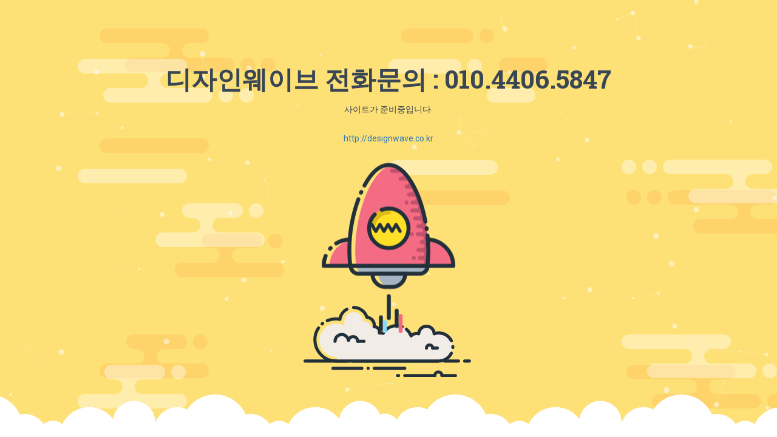

--- FILE ---
content_type: text/html; charset=UTF-8
request_url: http://boscosafari.com/?act=board&bbs_mode=comment_delete&bbs_code=photo&bbs_seq=14&bbs_cmt_seq=11495
body_size: 5500
content:
<!DOCTYPE html>
<!--[if (gte IE 9)|!(IE)]><!--><html lang="en"><!--<![endif]-->


<head>
    <meta charset="utf-8" />
    <title>디자인웨이브</title>
	
	<!-- Meta Data -->
	<meta http-equiv="X-UA-Compatible" content="IE=edge">
	<meta name="viewport" content="width=device-width, initial-scale=1, maximum-scale=1" />

    
	<!-- Fonts -->
	<link href='https://fonts.googleapis.com/css?family=Roboto+Slab:400,700,300' rel='stylesheet' type='text/css'>
    <link href='https://fonts.googleapis.com/css?family=Roboto:400,300,300italic,400italic,500,500italic,700,700italic' rel='stylesheet' type='text/css'>
    <link type="text/css" media="all" href="ready/fonts/font-awesome-4.6.1/css/font-awesome.min.css" rel="stylesheet" />
	
    <!-- Styles -->
    <link rel="stylesheet" type="text/css" href="ready/css/bootstrap.min.css"/>
	<link rel="stylesheet" type="text/css" href="ready/css/style.min.css"/>
	<link rel="stylesheet" type="text/css" href="ready/css/animate.css"/>
	
	<!-- JavaScripts -->
    <script src="ready/js/jquery-1.12.3.min.js" type="text/javascript"></script> 
    <script src="ready/js/modernizr.custom.js" type="text/javascript"></script>

	<!--[if lt IE 9]>
		<script src="https://oss.maxcdn.com/html5shiv/3.7.2/html5shiv.min.js"></script>
        <script src="https://oss.maxcdn.com/respond/1.4.2/respond.min.js"></script>
	<![endif]-->
</head>



<body>
    <section id="intro" class="intro">
		
		<!-- Scene -->
        <ul id="scene" class="scene"
		    data-friction-x="0.1"
			data-friction-y="0.1"
			data-scalar-x="25"
			data-scalar-y="15">
			
			<!-- Clouds -->
			<li class="layer" data-depth="0.20">
			    <div class="cloud-group-1 cloud-1"><img src="ready/images/cloud-1.svg" alt="cloud"></div>
				<div class="cloud-group-1 cloud-2"><img src="ready/images/cloud-2.svg" alt="cloud"></div>
				<div class="cloud-group-1 cloud-3"><img src="ready/images/cloud-3.svg" alt="cloud"></div>
				<div class="cloud-group-1 cloud-4"><img src="ready/images/cloud-4.svg" alt="cloud"></div>
				<div class="cloud-group-1 cloud-5"><img src="ready/images/cloud-5.svg" alt="cloud"></div>
				<div class="cloud-group-1 cloud-6"><img src="ready/images/cloud-1.svg" alt="cloud"></div>
				<div class="cloud-group-1 cloud-7"><img src="ready/images/cloud-2.svg" alt="cloud"></div>
				<div class="cloud-group-1 cloud-8"><img src="ready/images/cloud-3.svg" alt="cloud"></div>
			</li>
			<li class="layer" data-depth="0.30">
			    <div class="cloud-group-2 cloud-1"><img src="ready/images/cloud-white-1.svg" alt="cloud"></div>
				<div class="cloud-group-2 cloud-2"><img src="ready/images/cloud-white-2.svg" alt="cloud"></div>
				<div class="cloud-group-2 cloud-3"><img src="ready/images/cloud-white-3.svg" alt="cloud"></div>
				<div class="cloud-group-2 cloud-4"><img src="ready/images/cloud-white-4.svg" alt="cloud"></div>
				<div class="cloud-group-2 cloud-5"><img src="ready/images/cloud-white-5.svg" alt="cloud"></div>
				<div class="cloud-group-2 cloud-6"><img src="ready/images/cloud-white-1.svg" alt="cloud"></div>
				<div class="cloud-group-2 cloud-7"><img src="ready/images/cloud-white-2.svg" alt="cloud"></div>
				<div class="cloud-group-2 cloud-8"><img src="ready/images/cloud-white-3.svg" alt="cloud"></div>				
			</li>	
			<!-- End Clouds -->
			
			<!-- Bottom Clouds Shadow -->
			<li class="layer" data-depth="0.05">
			    <div class="bottom-clouds"></div>
			</li>	
            <!-- End Bottom Clouds Shadow -->			
		</ul>
		<!-- End Scene -->
		
		<!-- Particles -->
        <div id="particles-js"></div>
		<!-- End Particles -->
		
		<!-- Container -->
	    <div class="container">
		    <!-- Section Countdown & Title -->
		    <div class="row ">
			    <div class="col-sm-12 col-md-12 text-center animated bounceInDown">
				    <!-- Countdown -->
					<!-- End Countdown -->
					
					<!-- Title -->
			        <br/><br/><br/><br/><h1 class="title">디자인웨이브 전화문의 : 010.4406.5847</h1>
					<p class="title-details">사이트가 준비중입니다. </p>
					<p class="title-details"><a href="http://designwave.co.kr">http://designwave.co.kr</a></p>
                    <!-- End Title -->					
		        </div>
			</div>	
			<!-- End Section Countdown & Title -->
			
			<!-- Section Rocket -->
			<div class="row row-rocket">
			    <div class="col-sm-12 col-md-12 text-center animated bounceInUp">
			        <div class="rocket"><img src="ready/images/rocket.svg" alt="rocket"></div>
					<div class="smoke-rocket"><img src="ready/images/smoke-rocket.svg" alt="smoke rocket"></div>
				</div>
			</div>
			<!-- End Section Rocket -->
        </div>	
        <!-- End Container -->	
		
		<!-- Bottom Fixed Clouds -->
            <div class="bottom-clouds-white"></div>		
        <!-- End Bottom Fixed Clouds -->
    </section>


	
	<!-- JavaScripts -->
	<script src="ready/js/jquery.parallax.min.js" type="text/javascript"></script>
	<script src="ready/js/jquery.countdown.min.js" type="text/javascript"></script>	
    <script src="ready/js/particles.min.js" type="text/javascript"></script>
	<script src="ready/js/autosize.min.js" type="text/javascript"></script>
	<script src="ready/js/validator.min.js" type="text/javascript"></script>

 	<script src="ready/js/classie.js" type="text/javascript"></script>	
    <script src="ready/js/common.min.js" type="text/javascript"></script>
	


</body>

</html>

--- FILE ---
content_type: text/css
request_url: http://boscosafari.com/ready/css/style.min.css
body_size: 20587
content:
/* ------------------------------------------------
 Author: ArtStyles
 URL: http://themeforest.net/user/artstyles
 
 Template Name: Artico - Creative Coming Soon Template
 Version: 1.0
------------------------------------------------ */

html, body {height: 100%;overflow: hidden;}body {background: #fff;color: #394655;font-family: 'Roboto', sans-serif;font-size: 14px;font-weight: 400;line-height: 24px;-webkit-font-smoothing: antialiased;-webkit-text-size-adjust: 100%;}h1 {font-family: 'Roboto Slab', serif;font-size: 56px;font-weight: 700;line-height: 58px;margin-top: 36px;margin-bottom: 24px;}h2 {font-family: 'Roboto Slab', serif;font-size: 46px;font-weight: 700;line-height: 48px;margin-top: 38px;margin-bottom: 24px;}h3 {font-family: 'Roboto Slab', serif;font-size: 36px;line-height: 38px;margin-top: 30px;margin-bottom: 24px;}h4 {font-family: 'Roboto Slab', serif;font-size: 28px;line-height: 30px;margin-top: 28px;margin-bottom: 24px;}h5 {font-family: 'Roboto Slab', serif;font-size: 24px;line-height: 26px;margin-top: 26px;margin-bottom: 24px;}h6 {font-family: 'Roboto Slab', serif;font-size: 18px;line-height: 24px;margin-top: 24px;margin-bottom: 24px;}p {margin-top: 14px;margin-bottom: 24px;}::-moz-selection { background: #858b9b; color: #fff; }::selection { background: #858b9b; color: #fff; }#intro {background: #fee176;height: 100%;width: 100%;position: relative;overflow: hidden;}#particles-js {position: absolute;height: 100%;width: 100%;overflow: hidden;top: 0;}.scene, .layer {display: block;height: 100%;position: absolute;top: 0;width: 100%;}.title-details {font-size: 18px;}div[class^="cloud-group"] {position: absolute;opacity: 0.4;}.cloud-group-1.cloud-1 {top:10%;left: 10%;-webkit-animation: motionCloud 2s 0.1s infinite linear;-moz-animation: motionCloud 2s 0.1s infinite linear;animation: motionCloud 2s 0.1s infinite linear;}.cloud-group-1.cloud-2 {top: 50%;left: 20%;-webkit-animation: motionCloud 3s 0.1s infinite linear;-moz-animation: motionCloud 3s 0.1s infinite linear;animation: motionCloud 3s 0.1s infinite linear;}.cloud-group-1.cloud-3 {top: 35%;left: 10%;-webkit-animation: motionCloud 2s 0.1s infinite linear;-moz-animation: motionCloud 2s 0.1s infinite linear;animation: motionCloud 2s 0.1s infinite linear;}.cloud-group-1.cloud-4 {top: 40%;left: 80%;-webkit-animation: motionCloud 3s 0.1s infinite linear;-moz-animation: motionCloud 3s 0.1s infinite linear;animation: motionCloud 3s 0.1s infinite linear;}.cloud-group-1.cloud-5 {top: 10%;left: 50%;-webkit-animation: motionCloud 2s 0.1s infinite linear;-moz-animation: motionCloud 2s 0.1s infinite linear;animation: motionCloud 2s 0.1s infinite linear;}.cloud-group-1.cloud-6 {top: 80%;left: 80%;-webkit-animation: motionCloud 3s 0.1s infinite linear;-moz-animation: motionCloud 3s 0.1s infinite linear;animation: motionCloud 3s 0.1s infinite linear;}.cloud-group-1.cloud-7 {top: 80%;left: 10%;-webkit-animation: motionCloud 2s 0.1s infinite linear;-moz-animation: motionCloud 2s 0.1s infinite linear;animation: motionCloud 2s 0.1s infinite linear;}.cloud-group-1.cloud-8 {top: 40%;left: 50%;-webkit-animation: motionCloud 3s 0.1s infinite linear;-moz-animation: motionCloud 3s 0.1s infinite linear;animation: motionCloud 3s 0.1s infinite linear;}.cloud-group-2.cloud-1 {top:10%;left: 10%;-webkit-animation: motionCloud 3s 0.1s infinite linear;-moz-animation: motionCloud 3s 0.1s infinite linear;animation: motionCloud 3s 0.1s infinite linear;}.cloud-group-2.cloud-2 {top: 50%;left: 20%;-webkit-animation: motionCloud 2s 0.1s infinite linear;-moz-animation: motionCloud 2s 0.1s infinite linear;animation: motionCloud 2s 0.1s infinite linear;}.cloud-group-2.cloud-3 {top: 35%;left: 10%;-webkit-animation: motionCloud 3s 0.1s infinite linear;-moz-animation: motionCloud 3s 0.1s infinite linear;animation: motionCloud 3s 0.1s infinite linear;}.cloud-group-2.cloud-4 {top: 40%;left: 80%;-webkit-animation: motionCloud 2s 0.1s infinite linear;-moz-animation: motionCloud 2s 0.1s infinite linear;animation: motionCloud 2s 0.1s infinite linear;}.cloud-group-2.cloud-5 {top: 10%;left: 50%;-webkit-animation: motionCloud 3s 0.1s infinite linear;-moz-animation: motionCloud 3s 0.1s infinite linear;animation: motionCloud 3s 0.1s infinite linear;}.cloud-group-2.cloud-6 {top: 80%;left: 80%;-webkit-animation: motionCloud 2s 0.1s infinite linear;-moz-animation: motionCloud 2s 0.1s infinite linear;animation: motionCloud 2s 0.1s infinite linear;}.cloud-group-2.cloud-7 {top: 80%;left: 10%;-webkit-animation: motionCloud 3s 0.1s infinite linear;-moz-animation: motionCloud 3s 0.1s infinite linear;animation: motionCloud 3s 0.1s infinite linear;}.cloud-group-2.cloud-8 {top: 40%;left: 50%;-webkit-animation: motionCloud 2s 0.1s infinite linear;-moz-animation: motionCloud 2s 0.1s infinite linear;animation: motionCloud 2s 0.1s infinite linear;}.cloud-1 img, .cloud-6 img {width: 290px;}.cloud-2 img, .cloud-7 img {width: 180px;}.cloud-3 img, .cloud-8 img {width: 180px;}.cloud-4 img {width: 290px;}.cloud-5 img {width: 242px;}.bottom-clouds-white {background-image: url(../images/bottom-clouds-white.svg);background-repeat: repeat-x;background-position: center bottom;background-size: 80%;height: 175px;width: 100%;position: absolute;bottom: 0;}.bottom-clouds {background-image: url(../images/bottom-clouds.svg);background-repeat: repeat-x;background-position: bottom;background-size: 50%;height: 100%;width: 100%;opacity: 0.5;}#countdown_dashboard {padding: 30px 0 0;}.dash {display: inline-block;min-width: 100px;height: 120px;padding: 20px 10px;position: relative;text-align: center;}.dash .digit {font-family: 'Roboto Slab', serif;font-size: 68px;line-height: 50px;}.dash_title {position: absolute;display: block;bottom: 0;right: 0;left: 0;font-size: 14px;text-transform: uppercase;}.rocket {height: 300px;margin: 30px auto 0;position: relative;width: 300px;z-index: 2;-webkit-animation: animation-rocket linear 1.5s infinite both;animation: animation-rocket linear 1.5s infinite both;}.smoke-rocket {margin: 0 auto;position: relative;width: 400px;z-index: 1;}.rocket img,.smoke-rocket img {width: 100%;}.overlay {position: fixed;width: 100%;height: 100%;top: 0;left: 0;background: rgba(255,255,255,0.9);}.overlay .overlay-close {background-color: #fff;background-image: url(../images/icon-close-overlay.svg);background-repeat: no-repeat;background-position: center center;border: none;color: transparent;height: 60px;outline: none;position: absolute;right: 30px;top: 20px;text-indent: 200%;width: 60px;z-index: 10;transform:rotate(45deg);-webkit-transition: -webkit-transform 0.3s;transition: transform 0.3s;display:block}.overlay .overlay-close:hover {background-image: url(../images/icon-close-overlay-hover.svg);transform:rotate(0deg);}.overlay .container-fluid {overflow: hidden;height: 100%;}.overlay .row-height {height: 100%;}.overlay .col-right {padding: 60px 30px 30px;height: 100%;overflow: auto;}.title-page {padding-bottom: 20px;position: relative;}.title-page:before {content: "";position: absolute;border-bottom: 1px solid #858b9b;width: 100px;bottom: 0;}.title-content {border-bottom: 1px solid #858b9b;padding-bottom: 20px;}.intro {overflow-x: hidden;-webkit-transition: -webkit-transform 0.5s;transition: transform 0.5s;}.intro.overlay-left-open {-webkit-transform: translateX(50%);transform: translateX(50%);}.intro.overlay-right-open {-webkit-transform: translateX(-50%);transform: translateX(-50%);}.intro::after {content: '';opacity: 0;visibility: hidden;position: absolute;top: 0;left: 0;width: 100%;height: 100%;background: rgba(229,167,78,0.8);-webkit-transition: opacity 0.5s, visibility 0s 0.5s;transition: opacity 0.5s, visibility 0s 0.5s;}.intro.overlay-left-open::after,.intro.overlay-right-open::after {visibility: visible;opacity: 1;-webkit-transition: opacity 0.5s;transition: opacity 0.5s;}.overlay-contentpush-left,.overlay-contentpush-right {background: rgba(255,255,255,1);visibility: hidden;-webkit-backface-visibility: hidden;backface-visibility: hidden;-webkit-transition: -webkit-transform 0.5s, visibility 0s 0.5s;transition: transform 0.5s, visibility 0s 0.5s;}.overlay-contentpush-left {-webkit-transform: translateX(-100%);transform: translateX(-100%);}.overlay-contentpush-right {-webkit-transform: translateX(100%);transform: translateX(100%);}.overlay-contentpush-left.open-ov,.overlay-contentpush-right.open-ov {visibility: visible;-webkit-transform: translateX(0%);transform: translateX(0%);-webkit-transition: -webkit-transform 0.5s;transition: transform 0.5s;}.nav-overlay span {background: #fff;cursor: pointer;height: 60px;margin-top: auto;margin-bottom: auto;padding: 18px 30px;position: absolute;top: 0;bottom: 0;text-transform: uppercase;width: 160px;z-index: 1;}.nav-overlay #trigger-overlay-contact {right: 0;text-align: right;}.nav-overlay span:after {content: '';background: #394655;position: absolute;height: 100%;width: 0%;top: 0;z-index: -1;-webkit-transition: all 0.3s;-moz-transition: all 0.3s;transition: all 0.3s;}.nav-overlay #trigger-overlay-about:after {left: 0;}.nav-overlay #trigger-overlay-contact:after {right: 0;}.nav-overlay span:before {content: '';position: absolute;background: #fff;height: 100%;width: 100%;top: 0;left: 0;z-index: -2;-webkit-transition: all 0.3s;-moz-transition: all 0.3s;transition: all 0.3s;}.nav-overlay span:hover,.nav-overlay span:active {color: #fff;}.nav-overlay span:hover:after,.nav-overlay span:active:after {width: 100%;}.col-left-about {background-image: url(../images/bg_col_about.jpg);background-repeat: no-repeat;background-position: center;background-size: cover;height: 100%;padding: 80px 30px 30px;}.col-left-overlay {background-color: rgba(57,70,85,0.3);background-size: 200px 200px;height: 100%;position: absolute;top: 0;left: 0;width: 100%;}.skills {margin-top: 60px;margin-bottom: 60px;}.progress {background-color: #eee;box-shadow: none;border-radius: 0;height: 4px;margin-bottom: 24px;}.progress-bar {background-color: #f46b85;box-shadow: none;}.row-features {margin-top: 60px;}.row-features div[class^="col-"] {padding: 30px;}.row-features img {width: 50%;}.col-map {height: 100%;padding: 0;}.map {height: 100%;width: 100%;}input[type="text"],input[type="email"],textarea.style-textarea {background: transparent;color: #394655;border-bottom: 2px solid #394655;border-top: 0;border-left: 0;border-right: 0;border-radius: 0;font-size: 20px;font-weight: 700;box-shadow: none;-webkit-transition: background 0.3s, border-bottom 0.3s;transition: background 0.3s, border-bottom 0.3s;}input[type="text"],input[type="email"] {height: 60px;padding: 6px 20px;}input[type="text"]:focus,input[type="email"]:focus,textarea.style-textarea:focus {background: #b8bdc9;border-color: #b8bdc9;border-radius: 0;box-shadow: none;-webkit-transition: background 0.3s, border-bottom 0.3s;transition: background 0.3s, border-bottom 0.3s;}textarea.style-textarea {padding: 20px;resize: none;overflow: hidden;outline: none;}.has-error .form-control,.has-error .form-control:focus {background: #f46b85;border-bottom: 2px solid #f46b85;box-shadow: none;-webkit-transition: background 0.3s, border-bottom 0.3s;transition: background 0.3s, border-bottom 0.3s;}.style-label,.has-error .form-control.style-label {background: transparent;border:0;box-shadow: none;color: #394655;padding: 10px 0 0 20px}.has-error .form-control.style-label {color: #f46b85;}.help-block.with-errors {color: #f46b85;font-size: 12px;padding: 6px 20px 0 0;margin: 0;}.help-block.with-errors ul {margin: 0;}.btn-style,.btn-style.disabled {background: #fff;border: 2px solid #394655;border-radius: 0 0px 0 0px;color: #394655;font-size: 16px;font-weight: 700;height: 60px;margin-bottom: 30px;opacity: 1;position: relative;text-transform: uppercase;-webkit-transition: border 0.3s, color 0.3s;transition: border 0.3s, color 0.3s;}.btn-style:hover,.btn-style:focus,.btn-style:active,.btn-style:active:focus {border: 2px solid #858b9b;color: #858b9b;outline: none;}.style-text-danger,.style-text-success {font-weight: 700;text-align: center;text-transform: uppercase;margin-bottom: 10px;}.style-text-danger {color: #f46b85;}.style-text-success {color: #42a24b;}.social-buttons {border-top: 1px solid #eee;margin-top: 30px;padding-top: 30px;}.social-buttons li {padding: 0 20px;}.social-buttons li a {color: #394655;font-size: 18px;-webkit-transition: color 0.3s;transition: color 0.3s;}.social-buttons li a:hover {color: #f46b85;}@-webkit-keyframes animation-rocket {0% {-webkit-transform: translate(0px,0px);}15% {-webkit-transform: translate(0px,-35px);}30% {-webkit-transform: translate(0px,0px);}45% {-webkit-transform: translate(0px,-15px);}60% {-webkit-transform: translate(0px,0px);}75% {-webkit-transform: translate(0px,-5px);}100% {-webkit-transform: translate(0px,0px);}}@-moz-keyframes animation-rocket{0% {-moz-transform: translate(0px,0px);}15% {-moz-transform: translate(0px,-25px);}30% {-moz-transform: translate(0px,0px);}45% {-moz-transform: translate(0px,-15px);}60% {-moz-transform: translate(0px,0px);}75% {-moz-transform: translate(0px,-5px);}100% {-moz-transform: translate(0px,0px);}}@keyframes animation-rocket{0% {transform: translate(0px,0px);}15% {transform: translate(0px,-35px);}30% {transform: translate(0px,0px);}45% {transform: translate(0px,-15px);}60% {transform: translate(0px,0px);}75% {transform: translate(0px,-5px);}100% {transform: translate(0px,0px);}}@-webkit-keyframes motionCloud {0% {transform: translate(0px,25px);}25% {transform: translate(0px,0px);}50% {transform: translate(0px,-25px);}100% {transform: translate(0px,25px);}}@-moz-keyframes motionCloud {0% {transform: translate(0px,25px);}25% {transform: translate(0px,0px);}50% {transform: translate(0px,-25px);}100% {transform: translate(0px,25px);}}@keyframes motionCloud {0% {transform: translate(0px,25px);}25% {transform: translate(0px,0px);}50% {transform: translate(0px,-25px);}100% {transform: translate(0px,25px);}}@media only screen and (max-height: 900px) {.rocket {height: 220px;margin: 40px auto 0;width: 220px;}.smoke-rocket {margin: 0 auto;width: 280px;}}@media only screen and (max-height: 768px) {#countdown_dashboard {padding-top: 20px;}.dash {height: 85px;min-width: 100px;padding: 20px 4px;}.dash .digit {font-size: 48px;line-height: 38px;}.dash_title {font-size: 12px;}.title-details {font-size: 14px;}.title {font-size: 42px;line-height: 48px;margin-top: 10px;margin-bottom: 0px;}.rocket {height: 220px;margin: 20px auto 0;width: 220px;}.smoke-rocket {margin: 0 auto;width: 280px;}.bottom-clouds-white, .bottom-clouds {background-size: 60%;}}@media only screen and (max-width: 767px) {.rocket {height: 220px;margin: 20px auto 0;width: 220px;}.smoke-rocket {margin: 0 auto;width: 250px;}.bottom-clouds-white, .bottom-clouds {background-size: 100%;}.overlay .row-height {height: 100%;overflow: auto;}.col-left-about {height: 500px;}.overlay .col-right {height: auto;padding: 0px 30px 30px;}.col-map {height: 500px;}}@media only screen and (max-device-width: 1024px) and (orientation: landscape) {.rocket {height: 220px;margin: 20px auto 0;width: 220px;}}@media only screen and (max-device-width: 736px) and (orientation: landscape) {#countdown_dashboard {padding: 0px;}.dash {height: 85px;min-width: 68px;padding: 20px 4px;}.dash .digit {font-size: 34px;line-height: 38px;}.dash_title {font-size: 12px;}.title-details {font-size: 14px;}.title {font-size: 38px;line-height: 42px;margin-top: 10px;margin-bottom: 0px;}.rocket {height: 160px;margin: 10px auto 0;width: 160px;}.smoke-rocket {display: none;}.bottom-clouds-white, .bottom-clouds {background-size: 60%;}.cloud-1 img, .cloud-6 img {width: 145px;}.cloud-2 img, .cloud-7 img {width: 90px;}.cloud-3 img, .cloud-8 img {width: 90px;}.cloud-4 img {width: 145px;}.cloud-5 img {width: 121px;}.nav-overlay span {height: 42px;padding: 10px 10px;width: 120px;text-align: center;}.nav-overlay #trigger-overlay-contact {text-align: center;}.overlay .row-height {height: 100%;overflow: auto;}.overlay .row-height {height: 100%;overflow: auto;}.col-left-about {height: 300px;}.overlay .col-right {height: auto;padding: 0px 30px 30px;overflow: hidden;}.col-map {height: 300px;}}@media only screen and (max-width: 667px) and (orientation: landscape) {#countdown_dashboard {padding: 0px;}.dash {height: 85px;min-width: 68px;padding: 20px 4px;}.dash .digit {font-size: 40px;line-height: 34px;}.dash_title {font-size: 12px;}.title-details {font-size: 14px;}.title {font-size: 38px;line-height: 42px;margin-top: 10px;margin-bottom: 0px;}.rocket {height: 120px;margin: 10px auto 0;width: 120px;}.smoke-rocket {display: none;}.bottom-clouds-white, .bottom-clouds {background-size: 60%;}.cloud-1 img, .cloud-6 img {width: 145px;}.cloud-2 img, .cloud-7 img {width: 90px;}.cloud-3 img, .cloud-8 img {width: 90px;}.cloud-4 img {width: 145px;}.cloud-5 img {width: 121px;}.nav-overlay span {height: 42px;padding: 10px 10px;width: 120px;text-align: center;}.nav-overlay #trigger-overlay-contact {text-align: center;}.overlay .row-height {height: 100%;overflow: auto;}.col-left-about {height: auto;}.overlay .col-right {height: auto;padding: 0px 30px 30px;overflow: hidden;}.col-map {height: 300px;}.style-label,.has-error .form-control.style-label {padding: 10px 0 0 20px}.help-block.with-errors {padding: 6px 20px 0 0;}}@media only screen and (max-width: 480px) {#countdown_dashboard {padding: 50px 0 0;}.dash .digit {font-size: 50px;line-height: 34px;}.dash {height: 85px;min-width: 68px;padding: 20px 4px;}.dash_title {font-size: 12px;}.title-details {font-size: 14px;}.title {font-size: 40px;line-height: 42px;margin-top: 30px;margin-bottom: 0px;}.rocket {height: 200px;margin: 40px auto 0;width: 200px;}.smoke-rocket {margin: 0 auto;width: 250px;}.bottom-clouds-white, .bottom-clouds {background-size: 100%;}.cloud-1 img, .cloud-6 img {width: 145px;}.cloud-2 img, .cloud-7 img {width: 90px;}.cloud-3 img, .cloud-8 img {width: 90px;}.cloud-4 img {width: 145px;}.cloud-5 img {width: 121px;}.nav-overlay span {height: 42px;padding: 10px 10px;width: 120px;text-align: center;}.nav-overlay #trigger-overlay-contact {text-align: center;}.overlay .row-height {height: 100%;overflow: auto;}.overlay .col-right {height: auto;padding: 0px 30px 30px;overflow: hidden;}.col-left-about {height: auto;}.col-map {height: 300px;}.style-label,.has-error .form-control.style-label {padding: 10px 0 0 10px}.help-block.with-errors {padding: 6px 10px 0 0;}}@media only screen and (max-width: 568px) and (orientation: landscape) {#countdown_dashboard {padding: 0px;}.dash {height: 85px;min-width: 68px;padding: 20px 4px;}.dash .digit {font-size: 40px;line-height: 34px;}.dash_title {font-size: 12px;}.title-details {font-size: 14px;}.title {font-size: 38px;line-height: 42px;margin-top: 10px;margin-bottom: 0px;}.rocket {height: 100px;margin: 0px auto 0;width: 100px;}.smoke-rocket {display: none;}.bottom-clouds-white, .bottom-clouds {background-size: 60%;}.cloud-1 img, .cloud-6 img {width: 145px;}.cloud-2 img, .cloud-7 img {width: 90px;}.cloud-3 img, .cloud-8 img {width: 90px;}.cloud-4 img {width: 145px;}.cloud-5 img {width: 121px;}.nav-overlay span {height: 42px;padding: 10px 10px;width: 120px;text-align: center;}.nav-overlay #trigger-overlay-contact {text-align: center;}.overlay .row-height {height: 100%;overflow: auto;}.col-left-about {height: auto;}.overlay .col-right {height: auto;padding: 0px 30px 30px;overflow: hidden;}.col-map {height: 150px;}.style-label,.has-error .form-control.style-label {padding: 10px 0 0 20px}.help-block.with-errors {padding: 6px 20px 0 0;}}@media only screen and (max-width: 320px) {#countdown_dashboard {padding: 0px 0 0;}.dash {height: 85px;min-width: 68px;padding: 20px 4px;}.dash .digit {font-size: 40px;line-height: 34px;}.dash_title {font-size: 12px;}.title-details {font-size: 14px;}.title {font-size: 38px;line-height: 42px;margin-top: 10px;margin-bottom: 0px;}.rocket {height: 150px;margin: 10px auto 0;width: 150px;}.smoke-rocket {margin: 0 auto;width: 200px;}.bottom-clouds-white, .bottom-clouds {background-size: 100%;}.cloud-1 img, .cloud-6 img {width: 145px;}.cloud-2 img, .cloud-7 img {width: 90px;}.cloud-3 img, .cloud-8 img {width: 90px;}.cloud-4 img {width: 145px;}.cloud-5 img {width: 121px;}.nav-overlay span {height: 42px;padding: 10px 10px;width: 120px;text-align: center;}.nav-overlay #trigger-overlay-contact {text-align: center;}.overlay .row-height {height: 100%;overflow: auto;}.col-left-about {height: 260px;}.overlay .col-right {height: auto;padding: 0px 30px 30px;overflow: hidden;}.col-map {height: 300px;}.style-label,.has-error .form-control.style-label {padding: 10px 0 0 10px}.help-block.with-errors {padding: 6px 10px 0 0;}}		

--- FILE ---
content_type: image/svg+xml
request_url: http://boscosafari.com/ready/images/cloud-white-4.svg
body_size: 582
content:
<svg width="290" height="72" viewBox="0 0 290 72" preserveAspectRatio="none" xmlns="http://www.w3.org/2000/svg">
<path fill="#FFFFFF" d="M278,48h-62c-6.6,0-12-5.4-12-12c0-6.6,5.4-12,12-12h20c6.6,0,12-5.4,12-12c0-6.6-5.4-12-12-12H80
	c-6.6,0-12,5.4-12,12c0,6.6,5.4,12,12,12h92c6.6,0,12,5.4,12,12c0,6.6-5.4,12-12,12h-50c-6.6,0-12,5.4-12,12s5.4,12,12,12h156
	c6.6,0,12-5.4,12-12S284.6,48,278,48z M46,0L46,0c-6.7,0-12,5.4-12,12c0,6.6,5.4,12,12,12c6.6,0,12-5.4,12-12C58,5.4,52.6,0,46,0z
	 M12,0L12,0C5.4,0,0,5.4,0,12v0c0,6.6,5.4,12,12,12c6.6,0,12-5.4,12-12C24,5.4,18.6,0,12,0z"/>
</svg>


--- FILE ---
content_type: image/svg+xml
request_url: http://boscosafari.com/ready/images/cloud-3.svg
body_size: 225
content:
<svg width="180" height="24" viewBox="0 0 180 24" preserveAspectRatio="none" xmlns="http://www.w3.org/2000/svg">
<path fill="#fcbf5a" d="M168,0H12C5.4,0,0,5.4,0,12s5.4,12,12,12h156c6.6,0,12-5.4,12-12S174.6,0,168,0z"/>
</svg>


--- FILE ---
content_type: image/svg+xml
request_url: http://boscosafari.com/ready/images/bottom-clouds.svg
body_size: 1074
content:
<svg width="1920" height="175" viewBox="0 0 1920 175" preserveAspectRatio="none" xmlns="http://www.w3.org/2000/svg">

<path fill="#fcbf5a" d="M1920,113.5c0-48.32-39.18-87.5-87.5-87.5c-43.94,0-80.32,32.39-86.55,74.6
		C1723.48,71.07,1687.97,52,1648,52c-48.56,0-90.53,28.14-110.53,69h-0.84c-10.74-8.15-24.11-13-38.62-13
		c-14.52,0-27.91,4.85-38.65,13h-0.19c-17.15-24.77-45.75-41-78.16-41c-6.79,0-13.42,0.72-19.81,2.07
		C1339.73,33.73,1291.31,0,1235,0c-47.87,0-90.03,24.37-114.79,61.38C1107.75,55.37,1093.77,52,1079,52
		c-37,0-69.05,21.16-84.74,52.04C983.17,88.86,965.24,79,945,79c-6.91,0-13.55,1.17-19.74,3.28C912.69,49.38,880.83,26,843.5,26
		c-43.94,0-80.32,32.39-86.55,74.6C734.48,71.07,698.97,52,659,52c-48.56,0-90.53,28.14-110.53,69h-0.84
		c-10.74-8.15-24.11-13-38.62-13c-14.52,0-27.91,4.85-38.65,13h-0.19C453.01,96.23,424.41,80,392,80c-6.79,0-13.42,0.72-19.81,2.07
		C350.73,33.73,302.31,0,246,0c-47.87,0-90.03,24.37-114.79,61.38C118.75,55.37,104.77,52,90,52c-41.81,0-77.31,27.02-90,64.55V175
		h987h13h920v-54h-0.32C1919.89,118.53,1920,116.03,1920,113.5z"/>
</svg>


--- FILE ---
content_type: image/svg+xml
request_url: http://boscosafari.com/ready/images/cloud-1.svg
body_size: 555
content:
<svg width="290" height="72" viewBox="0 0 290 72" preserveAspectRatio="none" xmlns="http://www.w3.org/2000/svg">
<path fill="#fcbf5a" d="M244,48c-6.6,0-12,5.4-12,12s5.4,12,12,12c6.6,0,12-5.4,12-12S250.6,48,244,48z M210,48h-62
	c-6.6,0-12-5.4-12-12c0-6.6,5.4-12,12-12h20c6.6,0,12-5.4,12-12c0-6.6-5.4-12-12-12H12C5.4,0,0,5.4,0,12c0,6.6,5.4,12,12,12h92
	c6.6,0,12,5.4,12,12c0,6.6-5.4,12-12,12H54c-6.6,0-12,5.4-12,12s5.4,12,12,12h156c6.6,0,12-5.4,12-12S216.6,48,210,48z M278,48
	c-6.6,0-12,5.4-12,12s5.4,12,12,12c6.6,0,12-5.4,12-12S284.6,48,278,48z"/>
</svg>


--- FILE ---
content_type: image/svg+xml
request_url: http://boscosafari.com/ready/images/cloud-4.svg
body_size: 582
content:
<svg width="290" height="72" viewBox="0 0 290 72" preserveAspectRatio="none" xmlns="http://www.w3.org/2000/svg">
<path fill="#fcbf5a" d="M278,48h-62c-6.6,0-12-5.4-12-12c0-6.6,5.4-12,12-12h20c6.6,0,12-5.4,12-12c0-6.6-5.4-12-12-12H80
	c-6.6,0-12,5.4-12,12c0,6.6,5.4,12,12,12h92c6.6,0,12,5.4,12,12c0,6.6-5.4,12-12,12h-50c-6.6,0-12,5.4-12,12s5.4,12,12,12h156
	c6.6,0,12-5.4,12-12S284.6,48,278,48z M46,0L46,0c-6.7,0-12,5.4-12,12c0,6.6,5.4,12,12,12c6.6,0,12-5.4,12-12C58,5.4,52.6,0,46,0z
	 M12,0L12,0C5.4,0,0,5.4,0,12v0c0,6.6,5.4,12,12,12c6.6,0,12-5.4,12-12C24,5.4,18.6,0,12,0z"/>
</svg>


--- FILE ---
content_type: image/svg+xml
request_url: http://boscosafari.com/ready/images/cloud-white-5.svg
body_size: 380
content:
<svg width="242" height="72" viewBox="0 0 242 72" preserveAspectRatio="none" xmlns="http://www.w3.org/2000/svg">
<path fill="#FFFFFF" d="M108,0H12C5.4,0,0,5.4,0,12s5.4,12,12,12h96c6.6,0,12-5.4,12-12S114.6,0,108,0z M142,0c-6.6,0-12,5.4-12,12
	s5.4,12,12,12s12-5.4,12-12S148.6,0,142,0z M230,48h-56c-6.6,0-12,5.4-12,12s5.4,12,12,12h56c6.6,0,12-5.4,12-12S236.6,48,230,48z"
	/>
</svg>


--- FILE ---
content_type: image/svg+xml
request_url: http://boscosafari.com/ready/images/bottom-clouds-white.svg
body_size: 1074
content:
<svg width="1920" height="175" viewBox="0 0 1920 175" preserveAspectRatio="none" xmlns="http://www.w3.org/2000/svg">

<path fill="#FFFFFF" d="M1920,113.5c0-48.32-39.18-87.5-87.5-87.5c-43.94,0-80.32,32.39-86.55,74.6
		C1723.48,71.07,1687.97,52,1648,52c-48.56,0-90.53,28.14-110.53,69h-0.84c-10.74-8.15-24.11-13-38.62-13
		c-14.52,0-27.91,4.85-38.65,13h-0.19c-17.15-24.77-45.75-41-78.16-41c-6.79,0-13.42,0.72-19.81,2.07
		C1339.73,33.73,1291.31,0,1235,0c-47.87,0-90.03,24.37-114.79,61.38C1107.75,55.37,1093.77,52,1079,52
		c-37,0-69.05,21.16-84.74,52.04C983.17,88.86,965.24,79,945,79c-6.91,0-13.55,1.17-19.74,3.28C912.69,49.38,880.83,26,843.5,26
		c-43.94,0-80.32,32.39-86.55,74.6C734.48,71.07,698.97,52,659,52c-48.56,0-90.53,28.14-110.53,69h-0.84
		c-10.74-8.15-24.11-13-38.62-13c-14.52,0-27.91,4.85-38.65,13h-0.19C453.01,96.23,424.41,80,392,80c-6.79,0-13.42,0.72-19.81,2.07
		C350.73,33.73,302.31,0,246,0c-47.87,0-90.03,24.37-114.79,61.38C118.75,55.37,104.77,52,90,52c-41.81,0-77.31,27.02-90,64.55V175
		h987h13h920v-54h-0.32C1919.89,118.53,1920,116.03,1920,113.5z"/>
</svg>


--- FILE ---
content_type: image/svg+xml
request_url: http://boscosafari.com/ready/images/cloud-white-1.svg
body_size: 555
content:
<svg width="290" height="72" viewBox="0 0 290 72" preserveAspectRatio="none" xmlns="http://www.w3.org/2000/svg">
<path fill="#FFFFFF" d="M244,48c-6.6,0-12,5.4-12,12s5.4,12,12,12c6.6,0,12-5.4,12-12S250.6,48,244,48z M210,48h-62
	c-6.6,0-12-5.4-12-12c0-6.6,5.4-12,12-12h20c6.6,0,12-5.4,12-12c0-6.6-5.4-12-12-12H12C5.4,0,0,5.4,0,12c0,6.6,5.4,12,12,12h92
	c6.6,0,12,5.4,12,12c0,6.6-5.4,12-12,12H54c-6.6,0-12,5.4-12,12s5.4,12,12,12h156c6.6,0,12-5.4,12-12S216.6,48,210,48z M278,48
	c-6.6,0-12,5.4-12,12s5.4,12,12,12c6.6,0,12-5.4,12-12S284.6,48,278,48z"/>
</svg>


--- FILE ---
content_type: image/svg+xml
request_url: http://boscosafari.com/ready/images/cloud-5.svg
body_size: 380
content:
<svg width="242" height="72" viewBox="0 0 242 72" preserveAspectRatio="none" xmlns="http://www.w3.org/2000/svg">
<path fill="#fcbf5a" d="M108,0H12C5.4,0,0,5.4,0,12s5.4,12,12,12h96c6.6,0,12-5.4,12-12S114.6,0,108,0z M142,0c-6.6,0-12,5.4-12,12
	s5.4,12,12,12s12-5.4,12-12S148.6,0,142,0z M230,48h-56c-6.6,0-12,5.4-12,12s5.4,12,12,12h56c6.6,0,12-5.4,12-12S236.6,48,230,48z"
	/>
</svg>


--- FILE ---
content_type: image/svg+xml
request_url: http://boscosafari.com/ready/images/smoke-rocket.svg
body_size: 12273
content:
<svg width="329" height="137" viewBox="0 0 329 137" preserveAspectRatio="none" xmlns="http://www.w3.org/2000/svg">
<style type="text/css">
	.st0{fill:none;stroke:#22303D;stroke-width:6;stroke-linecap:round;stroke-miterlimit:10;}
	.st1{display:none;fill:#F2ECE8;}
	.st2{display:none;fill:none;stroke:#89DAF6;stroke-width:8;stroke-linecap:round;stroke-miterlimit:10;}
	.st3{display:none;fill:none;stroke:#89DAF6;stroke-width:6;stroke-linecap:round;stroke-linejoin:round;stroke-miterlimit:10;}
	.st4{display:none;fill:none;stroke:#89DAF6;stroke-width:6;stroke-linecap:round;stroke-miterlimit:10;}
	.st5{fill:#F2ECE8;}
	.st6{fill:none;stroke:#22303D;stroke-width:6;stroke-linecap:round;stroke-linejoin:round;stroke-miterlimit:10;}
	.st7{display:none;}
	.st8{display:inline;fill:none;stroke:#22303D;stroke-width:6;stroke-linecap:round;stroke-miterlimit:10;}
	.st9{display:inline;fill:none;stroke:#FEE176;stroke-width:6;stroke-linecap:round;stroke-miterlimit:10;}
	.st10{display:inline;fill:none;stroke:#F46B85;stroke-width:6;stroke-linecap:round;stroke-miterlimit:10;}
	.st11{display:inline;}
	.st12{fill:#A4B4C3;}
	.st13{fill:#F46B85;}
	.st14{fill:#F46B85;stroke:#22303D;stroke-width:6;stroke-linecap:round;stroke-linejoin:round;stroke-miterlimit:10;}
	.st15{display:inline;fill:#F46B85;}
	.st16{fill:none;stroke:#C1526D;stroke-width:6;stroke-linecap:round;stroke-miterlimit:10;}
	.st17{fill:none;stroke:#C1526D;stroke-width:6;stroke-miterlimit:10;}
	.st18{fill:none;stroke:#F46B85;stroke-width:6;stroke-linecap:round;stroke-miterlimit:10;}
	.st19{fill:#FEE176;}
	.st20{fill:none;stroke:#FCBF5A;stroke-width:6;stroke-linecap:round;stroke-miterlimit:10;}
	.st21{display:inline;fill:none;stroke:#FFFFFF;stroke-width:6;stroke-miterlimit:10;}
	.st22{display:inline;fill:none;stroke:#FFFFFF;stroke-width:4;stroke-miterlimit:10;}
	.st23{display:inline;fill:#FFFFFF;}
</style>
<g id="bottom_lines">
	<line class="st0" x1="84" y1="106" x2="3" y2="106"/>
	<line class="st0" x1="261" y1="106" x2="96" y2="106"/>
	<line class="st0" x1="300" y1="106" x2="273" y2="106"/>
	<line class="st0" x1="321" y1="106" x2="312" y2="106"/>
	<line class="st0" x1="57" y1="120" x2="113" y2="120"/>
	<line class="st0" x1="125" y1="120" x2="125" y2="120"/>
	<line class="st0" x1="137" y1="120" x2="196" y2="120"/>
	<line class="st0" x1="196" y1="134" x2="254" y2="134"/>
	<line class="st0" x1="268" y1="134" x2="294" y2="134"/>
	<path class="st0" d="M254,134c0-3.87,3.13-7,7-7s7,3.13,7,7"/>
	<line class="st0" x1="184" y1="134" x2="182" y2="134"/>
</g>
<g id="smoke">
	<path class="st1" d="M262,52c-3.17,0-6.2,0.55-9.02,1.55C252.74,45.48,246.13,39,238,39c-8.14,0-14.74,6.48-14.98,14.56
		C221.74,53.21,220.4,53,219,53c-4.26,0-8.1,1.79-10.84,4.65C203.95,46.18,192.93,38,180,38c-10.99,0-20.59,5.91-25.82,14.72
		C152.2,52.25,150.13,52,148,52c-0.4,0-0.81,0.01-1.21,0.03C146.93,51.37,147,50.7,147,50c0-5.52-4.48-10-10-10
		c-0.1,0-0.2,0.01-0.3,0.02c0.2-0.97,0.3-1.98,0.3-3.02c0-8.01-6.29-14.54-14.19-14.96C119.41,11.01,109.14,3,97,3
		c-13.51,0-24.7,9.92-26.69,22.87C67.63,25.3,64.85,25,62,25c-22.09,0-40,17.91-40,40c0,22.09,17.91,41,40,41h2h196c0,0,1.66,0,2,0
		c14.91,0,27-12.09,27-27S276.91,52,262,52z"/>
	<path class="st2" d="M83,6.91C87.08,4.43,91.87,3,97,3"/>
	<line class="st3" x1="74" y1="31" x2="70" y2="25"/>
	<path class="st2" d="M62,25c-22.09,0-40,17.91-40,40"/>
	<line class="st3" x1="119" y1="27" x2="122.5" y2="23.5"/>
	<path class="st3" d="M131,37c0-4.97-4.03-9-9-9c-1.46,0-2.83,0.36-4.05,0.97C117.41,17.85,108.25,9,97,9c-11.6,0-21,9.4-21,21
		c0,1.34,0.14,2.64,0.38,3.91C72.13,32.05,67.44,31,62.5,31C43.45,31,28,46.45,28,65.5S43.45,100,62.5,100"/>
	<path class="st4" d="M81,68c0-3.87-3.13-7-7-7s-7,3.13-7,7"/>
	<path class="st4" d="M99,68c0-1.66-1.34-3-3-3s-3,1.34-3,3"/>
	<path class="st5" d="M265.64,52.24c-4.48-0.59-8.77-0.07-12.66,1.31C252.74,45.48,246.13,39,238,39c-8.14,0-14.74,6.48-14.98,14.56
		C221.74,53.21,220.4,53,219,53c-4.26,0-8.1,1.79-10.84,4.65C203.95,46.18,192.93,38,180,38c-10.99,0-20.59,5.91-25.82,14.72
		C152.2,52.25,150.13,52,148,52c-0.4,0-0.81,0.01-1.21,0.03C146.93,51.37,147,50.7,147,50c0-5.52-4.48-10-10-10
		c-0.1,0-0.2,0.01-0.3,0.02c0-0.01,0-0.02,0.01-0.03c0.28-1.37-1.1-2.5-2.41-2.04l-1.54,0.54c-1.79,0.62-3.73-0.29-4.42-2.05
		c-1.39-3.55-4.79-6.19-8.75-6.42c-0.82-0.05-1.62,0.01-2.39,0.15c-1.11,0.21-2.16-0.64-2.26-1.77
		c-0.86-9.77-9.52-17.29-19.71-16.31c-8.6,0.83-15.5,7.9-16.16,16.51c-0.12,1.58-0.04,3.12,0.23,4.59c0.42,2.32-1.89,4.14-4.06,3.24
		c-4.24-1.76-8.95-2.63-13.88-2.38c-16.23,0.82-29.45,14.01-30.3,30.24C30.11,82.2,43.91,97.1,61.41,97.96
		c1.95,0.1,3.42,1.82,3.16,3.76v0c-0.3,2.27,1.46,4.28,3.75,4.28H260c0,0,1.66,0,2,0c15.89,0,28.58-13.73,26.84-29.98
		C287.53,63.78,277.84,53.85,265.64,52.24z"/>
	<path class="st6" d="M84,6.33c-7.2,3.96-12.39,11.11-13.69,19.54C67.63,25.3,64.85,25,62,25c-5.69,0-11.1,1.19-16,3.33 M191,40.08
		c-3.41-1.34-7.12-2.08-11-2.08c-10.99,0-20.59,5.91-25.82,14.72C152.2,52.25,150.13,52,148,52c-0.4,0-0.81,0.01-1.21,0.03
		C146.93,51.37,147,50.7,147,50c0-5.52-4.48-10-10-10c-0.1,0-0.2,0.01-0.3,0.02c0.2-0.97,0.3-1.98,0.3-3.02
		c0-8.01-6.29-14.54-14.19-14.96C119.41,11.01,109.14,3,97,3 M286.19,67c-4.42-8.89-13.59-15-24.19-15c-3.17,0-6.2,0.55-9.02,1.55
		C252.74,45.48,246.13,39,238,39c-8.14,0-14.74,6.48-14.98,14.56C221.74,53.21,220.4,53,219,53c-4.26,0-8.1,1.79-10.84,4.65
		c-1.87-5.07-5.06-9.5-9.17-12.87 M288.98,80c0.01-0.33,0.02-0.67,0.02-1s-0.01-0.67-0.02-1 M29,42.39c-4.42,6.43-7,14.22-7,22.61
		c0,22.09,17.91,41,40,41h2h196c0,0,1.66,0,2,0c10.6,0,19.78-6.11,24.19-15 M37,33.77c-0.34,0.27-0.67,0.55-1,0.83"/>
	<g>
		<path class="st0" d="M86.85,66C85.89,59.77,80.5,55,74,55c-7.18,0-13,5.82-13,13"/>
		<path class="st0" d="M105,68c0-4.97-4.03-9-9-9c-4.28,0-7.87,2.99-8.78,7"/>
		<line class="st0" x1="105" y1="68" x2="117" y2="68"/>
		<path class="st0" d="M238,81c0-3.31,2.69-6,6-6s6,2.69,6,6"/>
		<line class="st0" x1="250" y1="81" x2="259" y2="81"/>
	</g>
</g>
<g id="fire_line" class="st7">
	<line class="st8" x1="164" y1="30" x2="164" y2="63"/>
	<line class="st8" x1="176" y1="52" x2="176" y2="75"/>
	<line class="st8" x1="152" y1="62" x2="152" y2="80"/>
	<line class="st9" x1="158" y1="69" x2="158" y2="83"/>
	<line class="st10" x1="182" y1="60" x2="182" y2="83"/>
</g>
<g class="st7">
	<g id="engine" class="st11">
		<path class="st12" d="M223-16H115c0,6.63,5.37,12,12,12h84C217.63-4,223-9.37,223-16z"/>
		<path class="st0" d="M211-4h-93c-6.63,0-12-5.37-12-12v0h117v0C223-9.37,217.63-4,211-4z"/>
		<path class="st12" d="M189-4h-41c0,11.05,8.95,20,20,20h1C180.05,16,189,7.05,189-4z"/>
		<path class="st0" d="M169,16h-10c-11.05,0-20-8.95-20-20v0h50v0C189,7.05,180.05,16,169,16z"/>
	</g>
	<g id="wings" class="st11">
		<path class="st13" d="M74-16L74-16l31,0v-38.97C87.24-50.89,74-35,74-16z"/>
		<path class="st0" d="M104-55.99c-7.32,0.18-14.16,2.33-20,5.94"/>
		<path class="st6" d="M67.91-31C66.03-26.37,65-21.3,65-16v0h40"/>
		<path class="st0" d="M75.49-43c-0.3,0.33-0.6,0.66-0.89,1"/>
		<path class="st14" d="M262-16h-40v-40h0C244.09-56,262-38.09,262-16L262-16z"/>
	</g>
	<path class="st15" d="M168.5-168.57C137.46-162.69,113-96.98,113-39c0,7.89,0.46,15.58,1.32,23h108.36
		c0.86-7.42,1.32-15.11,1.32-23C224-96.98,199.54-162.69,168.5-168.57z"/>
	<g id="shadow" class="st11">
		<path id="line_blue_3_" class="st16" d="M164-168.24c30.32,7.68,54,72.2,54,129.24c0,7.89-0.46,15.58-1.32,23"/>
		<path id="line_blue_4_" class="st17" d="M217.39-83c1.2,7.96,2,16.01,2.38,24"/>
		<line class="st16" x1="184" y1="-160" x2="169" y2="-160"/>
		<line class="st18" x1="164" y1="-166" x2="175" y2="-166"/>
		<line class="st16" x1="191" y1="-148" x2="182" y2="-148"/>
		<line class="st18" x1="177" y1="-154" x2="183" y2="-154"/>
		<line class="st16" x1="198" y1="-136" x2="191" y2="-136"/>
		<line class="st18" x1="187" y1="-142" x2="191" y2="-142"/>
		<line class="st16" x1="201" y1="-124" x2="195" y2="-124"/>
		<line class="st18" x1="194" y1="-130" x2="197" y2="-130"/>
		<line class="st16" x1="208" y1="-112" x2="200" y2="-112"/>
		<line class="st18" x1="197" y1="-118" x2="202" y2="-118"/>
		<line class="st16" x1="211" y1="-100" x2="200" y2="-100"/>
		<line class="st18" x1="202" y1="-106" x2="206" y2="-106"/>
		<line class="st16" x1="215" y1="-88" x2="204" y2="-88"/>
		<line class="st18" x1="205" y1="-94" x2="209" y2="-94"/>
		<line class="st16" x1="218" y1="-76" x2="209" y2="-76"/>
		<line class="st18" x1="211" y1="-82" x2="211" y2="-82"/>
		<line class="st16" x1="218" y1="-64" x2="208" y2="-64"/>
		<line class="st18" x1="213" y1="-70" x2="213" y2="-70"/>
		<line class="st16" x1="218" y1="-52" x2="214" y2="-52"/>
		<line class="st18" x1="214" y1="-58" x2="214" y2="-58"/>
		<line class="st16" x1="218" y1="-40" x2="209" y2="-40"/>
		<line class="st18" x1="215" y1="-46" x2="215" y2="-46"/>
		<line class="st16" x1="218" y1="-28" x2="211" y2="-28"/>
		<line class="st18" x1="215" y1="-34" x2="215" y2="-34"/>
		<line class="st18" x1="215" y1="-22" x2="215" y2="-22"/>
		<line class="st16" x1="199" y1="-64" x2="199" y2="-64"/>
		<line class="st16" x1="202" y1="-28" x2="202" y2="-28"/>
		<line class="st16" x1="191" y1="-112" x2="191" y2="-112"/>
	</g>
	<g id="border_base" class="st11">
		<path class="st6" d="M219.67-83c-8.88-45.92-30.46-86-55.67-86c-13.96,0-26.81,12.29-37,31.06"/>
		<path class="st6" d="M221.54-72c-0.05-0.33-0.1-0.67-0.15-1"/>
		<path class="st6" d="M117.66-117C109.13-93.7,104-65.54,104-39c0,7.89,0.46,15.58,1.32,23h117.36c0.86-7.42,1.32-15.11,1.32-23
			c0-7.58-0.42-15.3-1.22-23"/>
		<path class="st6" d="M122.11-128c-0.15,0.33-0.3,0.67-0.44,1"/>
	</g>
	<g class="st11">
		<circle class="st19" cx="164" cy="-73" r="30"/>
		<path class="st20" d="M140-73c0-13.25,10.75-24,24-24"/>
		<path class="st20" d="M139-76c0-13.25,10.75-24,24-24"/>
		<path class="st0" d="M153.21-101c3.35-1.29,6.99-2,10.79-2c16.57,0,30,13.43,30,30s-13.43,30-30,30s-30-13.43-30-30
			c0-8.18,3.27-15.59,8.58-21"/>
	</g>
</g>
<g id="circles_x2C__stars" class="st7">
	<circle class="st21" cx="38" cy="-145" r="8"/>
	<circle class="st21" cx="301" cy="-104" r="8"/>
	<circle class="st22" cx="322" cy="-30" r="5"/>
	<path class="st23" d="M157.81-201L157.81-201c-2.11,0-3.81-1.71-3.81-3.81v0c0-2.09-1.51-3.96-3.59-4.17
		c-2.38-0.24-4.41,1.64-4.41,3.98v0.19c0,2.1-1.71,3.81-3.81,3.81l0,0c-2.09,0-3.96,1.51-4.17,3.59c-0.24,2.38,1.64,4.41,3.98,4.41
		h0.19c2.11,0,3.81,1.71,3.81,3.81l0,0c0,2.09,1.51,3.96,3.59,4.17c2.38,0.24,4.41-1.64,4.41-3.98v-0.19c0-2.1,1.71-3.81,3.81-3.81
		H158c2.34,0,4.22-2.03,3.98-4.41C161.77-199.49,159.9-201,157.81-201z"/>
	<path class="st23" d="M14.86-59L14.86-59C13.28-59,12-60.28,12-61.86v0c0-1.56-1.14-2.97-2.69-3.13C7.52-65.16,6-63.75,6-62v0.14
		C6-60.28,4.72-59,3.14-59h0c-1.56,0-2.97,1.14-3.13,2.69C-0.16-54.52,1.25-53,3-53h0.14C4.72-53,6-51.72,6-50.14v0
		c0,1.56,1.14,2.97,2.69,3.13C10.48-46.84,12-48.25,12-50v-0.14c0-1.58,1.28-2.86,2.86-2.86H15c1.75,0,3.16-1.52,2.98-3.31
		C17.83-57.86,16.42-59,14.86-59z"/>
	<path class="st23" d="M257.86-176L257.86-176c-1.58,0-2.86-1.28-2.86-2.86l0,0c0-1.56-1.14-2.97-2.69-3.13
		c-1.79-0.18-3.31,1.23-3.31,2.98v0.14c0,1.58-1.28,2.86-2.86,2.86l0,0c-1.56,0-2.97,1.14-3.13,2.69c-0.18,1.79,1.23,3.31,2.98,3.31
		h0.14c1.58,0,2.86,1.28,2.86,2.86v0c0,1.56,1.14,2.97,2.69,3.13c1.79,0.18,3.31-1.23,3.31-2.98v-0.14c0-1.58,1.28-2.86,2.86-2.86
		H258c1.75,0,3.16-1.52,2.98-3.31C260.83-174.86,259.42-176,257.86-176z"/>
	<circle class="st21" cx="213" cy="-282" r="8"/>
	<path class="st23" d="M107.86-276.86L107.86-276.86c-1.58,0-2.86-1.28-2.86-2.86l0,0c0-1.56-1.14-2.97-2.69-3.13
		c-1.79-0.18-3.31,1.23-3.31,2.98v0.14c0,1.58-1.28,2.86-2.86,2.86h0c-1.56,0-2.97,1.14-3.13,2.69c-0.18,1.79,1.23,3.31,2.98,3.31
		h0.14c1.58,0,2.86,1.28,2.86,2.86l0,0c0,1.56,1.14,2.97,2.69,3.13c1.79,0.18,3.31-1.23,3.31-2.98V-268c0-1.58,1.28-2.86,2.86-2.86
		H108c1.75,0,3.16-1.52,2.98-3.31C110.83-275.72,109.42-276.86,107.86-276.86z"/>
	<path class="st23" d="M308.81-247L308.81-247c-2.11,0-3.81-1.71-3.81-3.81v0c0-2.09-1.51-3.96-3.59-4.17
		c-2.38-0.24-4.41,1.64-4.41,3.98v0.19c0,2.1-1.71,3.81-3.81,3.81l0,0c-2.09,0-3.96,1.51-4.17,3.59c-0.24,2.38,1.64,4.41,3.98,4.41
		h0.19c2.11,0,3.81,1.71,3.81,3.81l0,0c0,2.09,1.51,3.96,3.59,4.17c2.38,0.24,4.41-1.64,4.41-3.98v-0.19c0-2.1,1.71-3.81,3.81-3.81
		H309c2.34,0,4.22-2.03,3.98-4.41C312.77-245.49,310.9-247,308.81-247z"/>
</g>
</svg>


--- FILE ---
content_type: image/svg+xml
request_url: http://boscosafari.com/ready/images/rocket.svg
body_size: 19272
content:
<?xml version="1.0" encoding="utf-8"?>
<!-- Generator: Adobe Illustrator 16.0.0, SVG Export Plug-In . SVG Version: 6.00 Build 0)  -->
<!DOCTYPE svg PUBLIC "-//W3C//DTD SVG 1.1//EN" "http://www.w3.org/Graphics/SVG/1.1/DTD/svg11.dtd">
<svg version="1.1" xmlns="http://www.w3.org/2000/svg" xmlns:xlink="http://www.w3.org/1999/xlink" x="0px" y="0px" width="203px"
	 height="258px" viewBox="0 0 203 258" enable-background="new 0 0 203 258" xml:space="preserve">
<g id="레이어_1">
	<g id="bottom_lines" display="none">
		
			<line display="inline" fill="none" stroke="#22303D" stroke-width="6" stroke-linecap="round" stroke-miterlimit="10" x1="22" y1="278" x2="-59" y2="278"/>
		
			<line display="inline" fill="none" stroke="#22303D" stroke-width="6" stroke-linecap="round" stroke-miterlimit="10" x1="199" y1="278" x2="34" y2="278"/>
		
			<line display="inline" fill="none" stroke="#22303D" stroke-width="6" stroke-linecap="round" stroke-miterlimit="10" x1="238" y1="278" x2="211" y2="278"/>
		
			<line display="inline" fill="none" stroke="#22303D" stroke-width="6" stroke-linecap="round" stroke-miterlimit="10" x1="259" y1="278" x2="250" y2="278"/>
		
			<line display="inline" fill="none" stroke="#22303D" stroke-width="6" stroke-linecap="round" stroke-miterlimit="10" x1="-5" y1="292" x2="51" y2="292"/>
		
			<line display="inline" fill="none" stroke="#22303D" stroke-width="6" stroke-linecap="round" stroke-miterlimit="10" x1="63" y1="292" x2="63" y2="292"/>
		
			<line display="inline" fill="none" stroke="#22303D" stroke-width="6" stroke-linecap="round" stroke-miterlimit="10" x1="75" y1="292" x2="134" y2="292"/>
		
			<line display="inline" fill="none" stroke="#22303D" stroke-width="6" stroke-linecap="round" stroke-miterlimit="10" x1="134" y1="306" x2="192" y2="306"/>
		
			<line display="inline" fill="none" stroke="#22303D" stroke-width="6" stroke-linecap="round" stroke-miterlimit="10" x1="206" y1="306" x2="232" y2="306"/>
		<path display="inline" fill="none" stroke="#22303D" stroke-width="6" stroke-linecap="round" stroke-miterlimit="10" d="M192,306
			c0-3.869,3.13-7,7-7s7,3.131,7,7"/>
		
			<line display="inline" fill="none" stroke="#22303D" stroke-width="6" stroke-linecap="round" stroke-miterlimit="10" x1="122" y1="306" x2="120" y2="306"/>
	</g>
	<g id="smoke" display="none">
		<path display="inline" fill="#F2ECE8" d="M200,224c-3.17,0-6.2,0.55-9.02,1.55C190.74,217.48,184.13,211,176,211
			c-8.141,0-14.74,6.48-14.98,14.561C159.74,225.2,158.391,225,157,225c-4.26,0-8.1,1.79-10.84,4.65
			C141.95,218.18,130.93,210,118,210c-10.99,0-20.59,5.91-25.82,14.721C90.2,224.25,88.13,224,86,224c-0.4,0-0.81,0.01-1.21,0.029
			C84.93,223.37,85,222.7,85,222c0-5.52-4.48-10-10-10c-0.1,0-0.2,0.01-0.3,0.02c0.2-0.97,0.3-1.979,0.3-3.02
			c0-8.01-6.29-14.54-14.19-14.96C57.41,183.01,47.14,175,35,175c-13.51,0-24.7,9.92-26.69,22.87C5.63,197.3,2.85,197,0,197
			c-22.09,0-40,17.91-40,40s17.91,41,40,41h2h196c0,0,1.66,0,2,0c14.91,0,27-12.09,27-27S214.91,224,200,224z"/>
		<path display="inline" fill="none" stroke="#89DAF6" stroke-width="8" stroke-linecap="round" stroke-miterlimit="10" d="
			M21,178.91c4.08-2.48,8.87-3.91,14-3.91"/>
		
			<line display="inline" fill="none" stroke="#89DAF6" stroke-width="6" stroke-linecap="round" stroke-linejoin="round" stroke-miterlimit="10" x1="12" y1="203" x2="8" y2="197"/>
		<path display="inline" fill="none" stroke="#89DAF6" stroke-width="8" stroke-linecap="round" stroke-miterlimit="10" d="M0,197
			c-22.09,0-40,17.91-40,40"/>
		
			<line display="inline" fill="none" stroke="#89DAF6" stroke-width="6" stroke-linecap="round" stroke-linejoin="round" stroke-miterlimit="10" x1="57" y1="199" x2="60.5" y2="195.5"/>
		
			<path display="inline" fill="none" stroke="#89DAF6" stroke-width="6" stroke-linecap="round" stroke-linejoin="round" stroke-miterlimit="10" d="
			M69,209c0-4.971-4.03-9-9-9c-1.46,0-2.83,0.359-4.05,0.971C55.41,189.85,46.25,181,35,181c-11.6,0-21,9.4-21,21
			c0,1.34,0.14,2.641,0.38,3.91C10.13,204.05,5.44,203,0.5,203c-19.05,0-34.5,15.45-34.5,34.5S-18.55,272,0.5,272"/>
		<path display="inline" fill="none" stroke="#89DAF6" stroke-width="6" stroke-linecap="round" stroke-miterlimit="10" d="M19,240
			c0-3.87-3.13-7-7-7s-7,3.13-7,7"/>
		<path display="inline" fill="none" stroke="#89DAF6" stroke-width="6" stroke-linecap="round" stroke-miterlimit="10" d="M37,240
			c0-1.66-1.34-3-3-3s-3,1.34-3,3"/>
		<path display="inline" fill="#F2ECE8" d="M203.641,224.24c-4.48-0.59-8.771-0.07-12.66,1.31C190.74,217.48,184.13,211,176,211
			c-8.141,0-14.74,6.48-14.98,14.561C159.74,225.2,158.391,225,157,225c-4.26,0-8.1,1.79-10.84,4.65
			C141.95,218.18,130.93,210,118,210c-10.99,0-20.59,5.91-25.82,14.721C90.2,224.25,88.13,224,86,224c-0.4,0-0.81,0.01-1.21,0.029
			C84.93,223.37,85,222.7,85,222c0-5.52-4.48-10-10-10c-0.1,0-0.2,0.01-0.3,0.02c0-0.01,0-0.02,0.01-0.029
			c0.28-1.37-1.1-2.5-2.41-2.04l-1.54,0.54c-1.79,0.619-3.73-0.29-4.42-2.051c-1.39-3.549-4.79-6.189-8.75-6.42
			c-0.82-0.049-1.62,0.01-2.39,0.15c-1.11,0.21-2.16-0.641-2.26-1.77c-0.86-9.771-9.52-17.291-19.71-16.311
			c-8.6,0.83-15.5,7.9-16.16,16.51c-0.12,1.58-0.04,3.121,0.23,4.59c0.42,2.32-1.89,4.141-4.06,3.24
			c-4.24-1.76-8.95-2.63-13.88-2.38c-16.23,0.82-29.45,14.011-30.3,30.24c-0.93,17.91,12.87,32.819,30.36,33.681
			c1.95,0.1,3.42,1.819,3.16,3.76l0,0c-0.3,2.27,1.46,4.279,3.75,4.279H198c0,0,1.66,0,2,0c15.891,0,28.58-13.73,26.84-29.98
			C225.529,235.779,215.84,225.85,203.641,224.24z"/>
		
			<path display="inline" fill="none" stroke="#22303D" stroke-width="6" stroke-linecap="round" stroke-linejoin="round" stroke-miterlimit="10" d="
			M22,178.33c-7.2,3.96-12.39,11.109-13.69,19.54C5.63,197.3,2.85,197,0,197c-5.69,0-11.1,1.189-16,3.33 M129,212.08
			c-3.41-1.34-7.12-2.08-11-2.08c-10.99,0-20.59,5.91-25.82,14.721C90.2,224.25,88.13,224,86,224c-0.4,0-0.81,0.01-1.21,0.029
			C84.93,223.37,85,222.7,85,222c0-5.52-4.48-10-10-10c-0.1,0-0.2,0.01-0.3,0.02c0.2-0.97,0.3-1.979,0.3-3.02
			c0-8.01-6.29-14.54-14.19-14.96C57.41,183.01,47.14,175,35,175 M224.189,239c-4.42-8.891-13.59-15-24.189-15
			c-3.17,0-6.2,0.55-9.02,1.55C190.74,217.48,184.13,211,176,211c-8.141,0-14.74,6.48-14.98,14.561
			C159.74,225.2,158.391,225,157,225c-4.26,0-8.1,1.79-10.84,4.65c-1.87-5.07-5.061-9.5-9.17-12.871 M226.98,252
			c0.01-0.33,0.02-0.67,0.02-1s-0.01-0.67-0.02-1 M-33,214.391c-4.42,6.43-7,14.219-7,22.609c0,22.09,17.91,41,40,41h2h196
			c0,0,1.66,0,2,0c10.6,0,19.779-6.109,24.189-15 M-25,205.77c-0.34,0.271-0.67,0.551-1,0.83"/>
		<g display="inline">
			<path fill="none" stroke="#22303D" stroke-width="6" stroke-linecap="round" stroke-miterlimit="10" d="M24.85,238
				c-0.96-6.23-6.35-11-12.85-11c-7.18,0-13,5.82-13,13"/>
			<path fill="none" stroke="#22303D" stroke-width="6" stroke-linecap="round" stroke-miterlimit="10" d="M43,240
				c0-4.971-4.03-9-9-9c-4.28,0-7.87,2.99-8.78,7"/>
			
				<line fill="none" stroke="#22303D" stroke-width="6" stroke-linecap="round" stroke-miterlimit="10" x1="43" y1="240" x2="55" y2="240"/>
			<path fill="none" stroke="#22303D" stroke-width="6" stroke-linecap="round" stroke-miterlimit="10" d="M176,253
				c0-3.311,2.689-6,6-6s6,2.689,6,6"/>
			
				<line fill="none" stroke="#22303D" stroke-width="6" stroke-linecap="round" stroke-miterlimit="10" x1="188" y1="253" x2="197" y2="253"/>
		</g>
	</g>
	<g id="fire_line">
		
			<line fill="none" stroke="#22303D" stroke-width="6" stroke-linecap="round" stroke-miterlimit="10" x1="102" y1="202" x2="102" y2="235"/>
		
			<line fill="none" stroke="#22303D" stroke-width="6" stroke-linecap="round" stroke-miterlimit="10" x1="114" y1="224" x2="114" y2="247"/>
		
			<line fill="none" stroke="#22303D" stroke-width="6" stroke-linecap="round" stroke-miterlimit="10" x1="90" y1="234" x2="90" y2="252"/>
		
			<line fill="none" stroke="#89DAF6" stroke-width="6" stroke-linecap="round" stroke-miterlimit="10" x1="96" y1="241" x2="96" y2="255"/>
		
			<line fill="none" stroke="#F46B85" stroke-width="6" stroke-linecap="round" stroke-miterlimit="10" x1="120" y1="232" x2="120" y2="255"/>
	</g>
	<g>
		<g id="engine">
			<path fill="#A4B4C3" d="M161,156H53c0,6.63,5.37,12,12,12h84C155.63,168,161,162.63,161,156z"/>
			<path fill="none" stroke="#22303D" stroke-width="6" stroke-linecap="round" stroke-miterlimit="10" d="M149,168H56
				c-6.63,0-12-5.37-12-12l0,0h117l0,0C161,162.63,155.63,168,149,168z"/>
			<path fill="#A4B4C3" d="M127,168H86c0,11.05,8.95,20,20,20h1C118.05,188,127,179.05,127,168z"/>
			<path fill="none" stroke="#22303D" stroke-width="6" stroke-linecap="round" stroke-miterlimit="10" d="M107,188H97
				c-11.05,0-20-8.95-20-20l0,0h50l0,0C127,179.05,118.05,188,107,188z"/>
		</g>
		<g id="wings">
			<path fill="#F46B85" d="M12,156L12,156h31v-38.97C25.24,121.11,12,137,12,156z"/>
			<path fill="none" stroke="#22303D" stroke-width="6" stroke-linecap="round" stroke-miterlimit="10" d="M42,116.01
				c-7.32,0.18-14.16,2.33-20,5.94"/>
			<path fill="none" stroke="#22303D" stroke-width="6" stroke-linecap="round" stroke-linejoin="round" stroke-miterlimit="10" d="
				M5.91,141C4.03,145.63,3,150.7,3,156l0,0h40"/>
			<path fill="none" stroke="#22303D" stroke-width="6" stroke-linecap="round" stroke-miterlimit="10" d="M13.49,129
				c-0.3,0.33-0.6,0.66-0.89,1"/>
			
				<path fill="#F46B85" stroke="#22303D" stroke-width="6" stroke-linecap="round" stroke-linejoin="round" stroke-miterlimit="10" d="
				M200,156h-40v-40l0,0C182.09,116,200,133.91,200,156L200,156z"/>
		</g>
		<path fill="#F46B85" d="M106.5,3.43C75.46,9.31,51,75.02,51,133c0,7.891,0.46,15.58,1.32,23h108.36c0.86-7.42,1.32-15.109,1.32-23
			C162,75.02,137.54,9.31,106.5,3.43z"/>
		<g id="shadow">
			<path id="line_blue_3_" fill="none" stroke="#C1526D" stroke-width="6" stroke-linecap="round" stroke-miterlimit="10" d="
				M102,3.76c30.32,7.68,54,72.2,54,129.24c0,7.891-0.46,15.58-1.32,23"/>
			<path id="line_blue_4_" fill="none" stroke="#C1526D" stroke-width="6" stroke-miterlimit="10" d="M155.391,89
				c1.199,7.96,2,16.01,2.379,24"/>
			
				<line fill="none" stroke="#C1526D" stroke-width="6" stroke-linecap="round" stroke-miterlimit="10" x1="122" y1="12" x2="107" y2="12"/>
			
				<line fill="none" stroke="#F46B85" stroke-width="6" stroke-linecap="round" stroke-miterlimit="10" x1="102" y1="6" x2="113" y2="6"/>
			
				<line fill="none" stroke="#C1526D" stroke-width="6" stroke-linecap="round" stroke-miterlimit="10" x1="129" y1="24" x2="120" y2="24"/>
			
				<line fill="none" stroke="#F46B85" stroke-width="6" stroke-linecap="round" stroke-miterlimit="10" x1="115" y1="18" x2="121" y2="18"/>
			
				<line fill="none" stroke="#C1526D" stroke-width="6" stroke-linecap="round" stroke-miterlimit="10" x1="136" y1="36" x2="129" y2="36"/>
			
				<line fill="none" stroke="#F46B85" stroke-width="6" stroke-linecap="round" stroke-miterlimit="10" x1="125" y1="30" x2="129" y2="30"/>
			
				<line fill="none" stroke="#C1526D" stroke-width="6" stroke-linecap="round" stroke-miterlimit="10" x1="139" y1="48" x2="133" y2="48"/>
			
				<line fill="none" stroke="#F46B85" stroke-width="6" stroke-linecap="round" stroke-miterlimit="10" x1="132" y1="42" x2="135" y2="42"/>
			
				<line fill="none" stroke="#C1526D" stroke-width="6" stroke-linecap="round" stroke-miterlimit="10" x1="146" y1="60" x2="138" y2="60"/>
			
				<line fill="none" stroke="#F46B85" stroke-width="6" stroke-linecap="round" stroke-miterlimit="10" x1="135" y1="54" x2="140" y2="54"/>
			
				<line fill="none" stroke="#C1526D" stroke-width="6" stroke-linecap="round" stroke-miterlimit="10" x1="149" y1="72" x2="138" y2="72"/>
			
				<line fill="none" stroke="#F46B85" stroke-width="6" stroke-linecap="round" stroke-miterlimit="10" x1="140" y1="66" x2="144" y2="66"/>
			
				<line fill="none" stroke="#C1526D" stroke-width="6" stroke-linecap="round" stroke-miterlimit="10" x1="153" y1="84" x2="142" y2="84"/>
			
				<line fill="none" stroke="#F46B85" stroke-width="6" stroke-linecap="round" stroke-miterlimit="10" x1="143" y1="78" x2="147" y2="78"/>
			
				<line fill="none" stroke="#C1526D" stroke-width="6" stroke-linecap="round" stroke-miterlimit="10" x1="156" y1="96" x2="147" y2="96"/>
			
				<line fill="none" stroke="#F46B85" stroke-width="6" stroke-linecap="round" stroke-miterlimit="10" x1="149" y1="90" x2="149" y2="90"/>
			
				<line fill="none" stroke="#C1526D" stroke-width="6" stroke-linecap="round" stroke-miterlimit="10" x1="156" y1="108" x2="146" y2="108"/>
			
				<line fill="none" stroke="#F46B85" stroke-width="6" stroke-linecap="round" stroke-miterlimit="10" x1="151" y1="102" x2="151" y2="102"/>
			
				<line fill="none" stroke="#C1526D" stroke-width="6" stroke-linecap="round" stroke-miterlimit="10" x1="156" y1="120" x2="152" y2="120"/>
			
				<line fill="none" stroke="#F46B85" stroke-width="6" stroke-linecap="round" stroke-miterlimit="10" x1="152" y1="114" x2="152" y2="114"/>
			
				<line fill="none" stroke="#C1526D" stroke-width="6" stroke-linecap="round" stroke-miterlimit="10" x1="156" y1="132" x2="147" y2="132"/>
			
				<line fill="none" stroke="#F46B85" stroke-width="6" stroke-linecap="round" stroke-miterlimit="10" x1="153" y1="126" x2="153" y2="126"/>
			
				<line fill="none" stroke="#C1526D" stroke-width="6" stroke-linecap="round" stroke-miterlimit="10" x1="156" y1="144" x2="149" y2="144"/>
			
				<line fill="none" stroke="#F46B85" stroke-width="6" stroke-linecap="round" stroke-miterlimit="10" x1="153" y1="138" x2="153" y2="138"/>
			
				<line fill="none" stroke="#F46B85" stroke-width="6" stroke-linecap="round" stroke-miterlimit="10" x1="153" y1="150" x2="153" y2="150"/>
			
				<line fill="none" stroke="#C1526D" stroke-width="6" stroke-linecap="round" stroke-miterlimit="10" x1="137" y1="108" x2="137" y2="108"/>
			
				<line fill="none" stroke="#C1526D" stroke-width="6" stroke-linecap="round" stroke-miterlimit="10" x1="140" y1="144" x2="140" y2="144"/>
			
				<line fill="none" stroke="#C1526D" stroke-width="6" stroke-linecap="round" stroke-miterlimit="10" x1="129" y1="60" x2="129" y2="60"/>
		</g>
		<g id="border_base">
			<path fill="none" stroke="#22303D" stroke-width="6" stroke-linecap="round" stroke-linejoin="round" stroke-miterlimit="10" d="
				M157.67,89C148.79,43.08,127.21,3,102,3C88.04,3,75.19,15.29,65,34.06"/>
			<path fill="none" stroke="#22303D" stroke-width="6" stroke-linecap="round" stroke-linejoin="round" stroke-miterlimit="10" d="
				M159.54,100c-0.05-0.33-0.101-0.67-0.149-1"/>
			<path fill="none" stroke="#22303D" stroke-width="6" stroke-linecap="round" stroke-linejoin="round" stroke-miterlimit="10" d="
				M55.66,55C47.13,78.3,42,106.46,42,133c0,7.891,0.46,15.58,1.32,23h117.36c0.86-7.42,1.32-15.109,1.32-23
				c0-7.58-0.42-15.3-1.221-23"/>
			<path fill="none" stroke="#22303D" stroke-width="6" stroke-linecap="round" stroke-linejoin="round" stroke-miterlimit="10" d="
				M60.11,44c-0.15,0.33-0.3,0.67-0.44,1"/>
		</g>
		<g>
			<circle fill="#FFE027" cx="102" cy="99" r="30"/>
			<path fill="none" stroke="#DDBB14" stroke-width="6" stroke-linecap="round" stroke-miterlimit="10" d="M78,99
				c0-13.25,10.75-24,24-24"/>
			<path fill="none" stroke="#E0BA1B" stroke-width="6" stroke-linecap="round" stroke-miterlimit="10" d="M77,96
				c0-13.25,10.75-24,24-24"/>
			<path fill="none" stroke="#22303D" stroke-width="6" stroke-linecap="round" stroke-miterlimit="10" d="M91.21,71
				c3.35-1.29,6.99-2,10.79-2c16.57,0,30,13.43,30,30s-13.43,30-30,30c-16.57,0-30-13.43-30-30c0-8.18,3.27-15.59,8.58-21"/>
		</g>
	</g>
	<g id="circles_x2C__stars" display="none">
		<circle display="inline" fill="none" stroke="#FFFFFF" stroke-width="6" stroke-miterlimit="10" cx="-24" cy="27" r="8"/>
		<circle display="inline" fill="none" stroke="#FFFFFF" stroke-width="6" stroke-miterlimit="10" cx="239" cy="68" r="8"/>
		<circle display="inline" fill="none" stroke="#FFFFFF" stroke-width="4" stroke-miterlimit="10" cx="260" cy="142" r="5"/>
		<path display="inline" fill="#FFFFFF" d="M95.81-29L95.81-29c-2.1,0-3.81-1.71-3.81-3.81l0,0c0-2.09-1.51-3.96-3.59-4.17
			C86.03-37.22,84-35.34,84-33v0.19c0,2.1-1.71,3.81-3.81,3.81l0,0c-2.09,0-3.96,1.51-4.17,3.59C75.78-23.03,77.66-21,80-21h0.19
			c2.1,0,3.81,1.71,3.81,3.81l0,0c0,2.09,1.51,3.96,3.59,4.17C89.97-12.78,92-14.66,92-17v-0.19c0-2.1,1.71-3.81,3.81-3.81H96
			c2.34,0,4.22-2.03,3.98-4.41C99.77-27.49,97.9-29,95.81-29z"/>
		<path display="inline" fill="#FFFFFF" d="M-47.14,113L-47.14,113c-1.58,0-2.86-1.28-2.86-2.86l0,0c0-1.56-1.14-2.97-2.69-3.13
			c-1.79-0.18-3.31,1.229-3.31,2.979v0.14c0,1.58-1.28,2.86-2.86,2.86l0,0c-1.56,0-2.97,1.14-3.13,2.69
			c-0.18,1.79,1.23,3.31,2.98,3.31h0.14c1.58,0,2.86,1.28,2.86,2.86l0,0c0,1.56,1.14,2.97,2.69,3.13c1.79,0.18,3.31-1.23,3.31-2.98
			v-0.14c0-1.58,1.28-2.86,2.86-2.86H-47c1.75,0,3.16-1.52,2.98-3.31C-44.17,114.14-45.58,113-47.14,113z"/>
		<path display="inline" fill="#FFFFFF" d="M195.859-4L195.859-4C194.279-4,193-5.28,193-6.86l0,0c0-1.56-1.141-2.97-2.689-3.13
			C188.52-10.16,187-8.75,187-7v0.14c0,1.58-1.279,2.86-2.859,2.86l0,0c-1.561,0-2.971,1.14-3.131,2.69C180.84,0.48,182.25,2,184,2
			h0.141C185.721,2,187,3.28,187,4.86l0,0c0,1.56,1.141,2.97,2.689,3.13C191.48,8.16,193,6.75,193,5V4.86
			c0-1.58,1.279-2.86,2.859-2.86H196c1.75,0,3.16-1.52,2.98-3.31C198.83-2.86,197.42-4,195.859-4z"/>
		<circle display="inline" fill="none" stroke="#FFFFFF" stroke-width="6" stroke-miterlimit="10" cx="151" cy="-110" r="8"/>
		<path display="inline" fill="#FFFFFF" d="M45.86-104.86L45.86-104.86c-1.58,0-2.86-1.28-2.86-2.86l0,0c0-1.56-1.14-2.97-2.69-3.13
			c-1.79-0.18-3.31,1.23-3.31,2.98v0.14c0,1.58-1.28,2.86-2.86,2.86l0,0c-1.56,0-2.97,1.14-3.13,2.69
			c-0.18,1.79,1.23,3.31,2.98,3.31h0.14c1.58,0,2.86,1.28,2.86,2.86l0,0c0,1.56,1.14,2.97,2.69,3.13c1.79,0.18,3.31-1.23,3.31-2.98
			V-96c0-1.58,1.28-2.86,2.86-2.86H46c1.75,0,3.16-1.52,2.98-3.31C48.83-103.72,47.42-104.86,45.86-104.86z"/>
		<path display="inline" fill="#FFFFFF" d="M246.811-75L246.811-75C244.71-75,243-76.71,243-78.81l0,0c0-2.09-1.51-3.96-3.59-4.17
			C237.029-83.22,235-81.34,235-79v0.19c0,2.1-1.71,3.81-3.811,3.81l0,0c-2.09,0-3.959,1.51-4.17,3.59
			C226.779-69.03,228.66-67,231-67h0.189c2.101,0,3.811,1.71,3.811,3.81l0,0c0,2.09,1.51,3.96,3.59,4.17
			c2.381,0.24,4.41-1.64,4.41-3.98v-0.19c0-2.1,1.71-3.81,3.811-3.81H247c2.34,0,4.221-2.03,3.98-4.41
			C250.77-73.49,248.9-75,246.811-75z"/>
	</g>
</g>
<g id="레이어_2">
	<path fill="#22303D" d="M78.159,92.001c-0.662-1.146-2.13-1.536-3.277-0.876c-1.147,0.663-1.54,2.127-0.877,3.276l6.043,10.464
		c0.466,0.813,1.342,1.248,2.219,1.197c0.878,0.051,1.751-0.383,2.222-1.197l4.013-6.953l4.015,6.953
		c0.453,0.782,1.278,1.215,2.123,1.2c0.845,0.015,1.672-0.418,2.124-1.2l4.015-6.953l4.013,6.953c0.454,0.782,1.282,1.215,2.125,1.2
		c0.847,0.015,1.674-0.418,2.126-1.2l4.012-6.953l4.015,6.953c0.662,1.149,2.132,1.542,3.276,0.88
		c1.146-0.664,1.537-2.129,0.878-3.276l-6.045-10.469c-0.452-0.781-1.279-1.211-2.124-1.197c-0.844-0.014-1.669,0.416-2.121,1.197
		l-4.017,6.957l-4.014-6.957c-0.451-0.781-1.278-1.211-2.124-1.197c-0.844-0.014-1.672,0.416-2.124,1.197l-4.014,6.957l-4.012-6.957
		c-0.453-0.781-1.281-1.211-2.125-1.197c-0.845-0.014-1.672,0.416-2.125,1.197l-4.111,7.12L78.159,92.001z"/>
</g>
</svg>


--- FILE ---
content_type: image/svg+xml
request_url: http://boscosafari.com/ready/images/cloud-2.svg
body_size: 515
content:
<svg width="180" height="72" viewBox="0 0 180 72" preserveAspectRatio="none" xmlns="http://www.w3.org/2000/svg">
<path fill="#fcbf5a" d="M168,48h-62c-6.6,0-12-5.4-12-12c0-6.6,5.4-12,12-12h26c6.6,0,12-5.4,12-12c0-6.6-5.4-12-12-12H56
	c-6.6,0-12,5.4-12,12c0,6.6,5.4,12,12,12h6c6.6,0,12,5.4,12,12c0,6.6-5.4,12-12,12H12C5.4,48,0,53.4,0,60v0c0,6.6,5.4,12,12,12h156
	c6.6,0,12-5.4,12-12C180,53.4,174.6,48,168,48z M166,24c6.6,0,12-5.4,12-12c0-6.6-5.4-12-12-12H166c-6.6,0-12,5.4-12,12
	C154,18.6,159.4,24,166,24z"/>
</svg>


--- FILE ---
content_type: image/svg+xml
request_url: http://boscosafari.com/ready/images/cloud-white-3.svg
body_size: 225
content:
<svg width="180" height="24" viewBox="0 0 180 24" preserveAspectRatio="none" xmlns="http://www.w3.org/2000/svg">
<path fill="#FFFFFF" d="M168,0H12C5.4,0,0,5.4,0,12s5.4,12,12,12h156c6.6,0,12-5.4,12-12S174.6,0,168,0z"/>
</svg>


--- FILE ---
content_type: image/svg+xml
request_url: http://boscosafari.com/ready/images/cloud-white-2.svg
body_size: 515
content:
<svg width="180" height="72" viewBox="0 0 180 72" preserveAspectRatio="none" xmlns="http://www.w3.org/2000/svg">
<path fill="#FFFFFF" d="M168,48h-62c-6.6,0-12-5.4-12-12c0-6.6,5.4-12,12-12h26c6.6,0,12-5.4,12-12c0-6.6-5.4-12-12-12H56
	c-6.6,0-12,5.4-12,12c0,6.6,5.4,12,12,12h6c6.6,0,12,5.4,12,12c0,6.6-5.4,12-12,12H12C5.4,48,0,53.4,0,60v0c0,6.6,5.4,12,12,12h156
	c6.6,0,12-5.4,12-12C180,53.4,174.6,48,168,48z M166,24c6.6,0,12-5.4,12-12c0-6.6-5.4-12-12-12H166c-6.6,0-12,5.4-12,12
	C154,18.6,159.4,24,166,24z"/>
</svg>


--- FILE ---
content_type: application/javascript
request_url: http://boscosafari.com/ready/js/common.min.js
body_size: 6589
content:
(function($) {"use strict";var parallaxInit = function() {if ( $().parallax ) {$('#scene').parallax();}};var countdownInit = function() {if ( $().countdown ) {$("#countdown_dashboard").countdown("2016/12/01", function(event) {$(this).html(event.strftime('<div class="dash"><span class="dash_title">days</span><div class="digit">%D</div></div> <div class="dash"><span class="dash_title">hours</span><div class="digit">%H</div></div> <div class="dash"><span class="dash_title">minutes</span><div class="digit">%M</div></div> <div class="dash"><span class="dash_title">seconds</span><div class="digit">%S</div></div>'));});}};var particlesInit = function() {particlesJS('particles-js',{"particles": {"number": {"value": 80,"density": {"enable": true,"value_area": 800}},"color": {"value": "#ffffff"},"shape": {"type": "circle","stroke": {"width": 0,"color": "#000000"},"polygon": {"nb_sides": 5},"image": {"src": "img/github.svg","width": 100,"height": 100}},"opacity": {"value": 0.5,"random": false,"anim": {"enable": false,"speed": 1,"opacity_min": 0.1,"sync": false}},"size": {"value": 5,"random": true,"anim": {"enable": false,"speed": 40,"size_min": 0.1,"sync": false}},"line_linked": {"enable": true,"distance": 80,"color": "#ffffff","opacity": 0.4,"width": 1},"move": {"enable": true,"speed": 6,"direction": "none","random": false,"straight": false,"out_mode": "out","attract": {"enable": false,"rotateX": 600,"rotateY": 1200}}},"interactivity": {"detect_on": "canvas","events": {"onhover": {"enable": false,"mode": "repulse"},"onclick": {"enable": false,"mode": "push"},"resize": true},"modes": {"grab": {"distance": 400,"line_linked": {"opacity": 1}},"bubble": {"distance": 400,"size": 40,"duration": 2,"opacity": 8,"speed": 3},"repulse": {"distance": 200},"push": {"particles_nb": 4},"remove": {"particles_nb": 2}}},"retina_detect": true});};var autoresizeInit = function() {var container = autosize(document.querySelectorAll('textarea'));};var progressbarInit = function() {$(".progress div").each(function () {var display = $(this),currentValue = parseInt(display.text()),nextValue = $(this).attr("aria-valuenow"),diff = nextValue - currentValue,step = (0 < diff ? 1 : -1);if (nextValue == "0") {$(display).css("padding", "0");} else {$(display).css("color", "#fff").animate({"width": nextValue + "%"}, "slow");}for (var i = 0; i < Math.abs(diff); ++i) {setTimeout(function () {currentValue += stepdisplay.html(currentValue + "%");}, 20 * i);}})};var mapInit = function() {if ( $().map ) {var map = new google.maps.Map(document.getElementById('map'), {zoom: 17,draggable: false,center: {lat: 40.7143528, lng: -74.0059731}});var marker = new google.maps.Marker({map: map,icon: "images/marker.png",place: {location: {lat: 40.7143528, lng: -74.0059731},query: 'Google, Sydney, Australia'},attribution: {source: 'Google Maps JavaScript API',webUrl: 'https://developers.google.com/maps/'}});var infoWindow = new google.maps.InfoWindow({content: 'Artico St, New York NY 453018'});marker.addListener('click', function() {infoWindow.open(map, marker);});}};$("#contactForm").validator().on("submit", function (event) {if (event.isDefaultPrevented()) {formError();submitMSG(false, "Did you fill in the form properly?");} else {event.preventDefault();submitForm();}});function submitForm(){var name = $("#name").val();var email = $("#email").val();var message = $("#message").val();$.ajax({type: "POST",url: "php/form-process.php",data: "name=" + name + "&email=" + email + "&message=" + message,success : function(text){if (text == "success"){formSuccess();} else {formError();submitMSG(false,text);}}});}function formSuccess(){$("#contactForm")[0].reset();submitMSG(true, "Message Submitted!");}function formError(){$("#contactForm").removeClass().addClass('shake animated').one('webkitAnimationEnd mozAnimationEnd MSAnimationEnd oanimationend animationend', function(){$(this).removeClass();});}function submitMSG(valid, msg){if(valid){var msgClasses = "style-text-success";} else {var msgClasses = "style-text-danger";}$("#msgSubmit").removeClass().addClass(msgClasses).text(msg);}$(function() {parallaxInit();countdownInit();particlesInit();autoresizeInit();progressbarInit();mapInit();});})(jQuery);(function() {var container = document.querySelector( 'section.intro' ),triggerBttn = document.getElementById( 'trigger-overlay-about' ),overlay = document.querySelector( 'div.overlay-left' ),closeBttn = overlay.querySelector( 'button.overlay-close' );transEndEventNames = {'WebkitTransition': 'webkitTransitionEnd','MozTransition': 'transitionend','OTransition': 'oTransitionEnd','msTransition': 'MSTransitionEnd','transition': 'transitionend'};transEndEventName = transEndEventNames[ Modernizr.prefixed( 'transition' ) ];support = { transitions : Modernizr.csstransitions };function toggleOverlay() {if( classie.has( overlay, 'open-ov' ) ) {classie.remove( overlay, 'open-ov' );classie.remove( container, 'overlay-left-open' );classie.add( overlay, 'close-ov' );var onEndTransitionFn = function( ev ) {if( support.transitions ) {if( ev.propertyName !== 'visibility' ) return;this.removeEventListener( transEndEventName, onEndTransitionFn );}classie.remove( overlay, 'close-ov' );};if( support.transitions ) {overlay.addEventListener( transEndEventName, onEndTransitionFn );}else {onEndTransitionFn();}}else if( !classie.has( overlay, 'close-ov' ) ) {classie.add( overlay, 'open-ov' );classie.add( container, 'overlay-left-open' );}}triggerBttn.addEventListener( 'click', toggleOverlay );closeBttn.addEventListener( 'click', toggleOverlay );})();(function() {var container = document.querySelector( 'section.intro' ),triggerBttnCon = document.getElementById( 'trigger-overlay-contact' ),overlay = document.querySelector( 'div.overlay-right' ),closeBttnCon = overlay.querySelector( 'button.overlay-close' );function toggleOverlay() {if( classie.has( overlay, 'open-ov' ) ) {classie.remove( overlay, 'open-ov' );classie.remove( container, 'overlay-right-open' );classie.add( overlay, 'close-ov' );var onEndTransitionFn = function( ev ) {if( support.transitions ) {if( ev.propertyName !== 'visibility' ) return;this.removeEventListener( transEndEventName, onEndTransitionFn );}classie.remove( overlay, 'close-ov' );};if( support.transitions ) {overlay.addEventListener( transEndEventName, onEndTransitionFn );}else {onEndTransitionFn();}}else if( !classie.has( overlay, 'close-ov' ) ) {classie.add( overlay, 'open-ov' );classie.add( container, 'overlay-right-open' );}}triggerBttnCon.addEventListener( 'click', toggleOverlay );closeBttnCon.addEventListener( 'click', toggleOverlay );})();